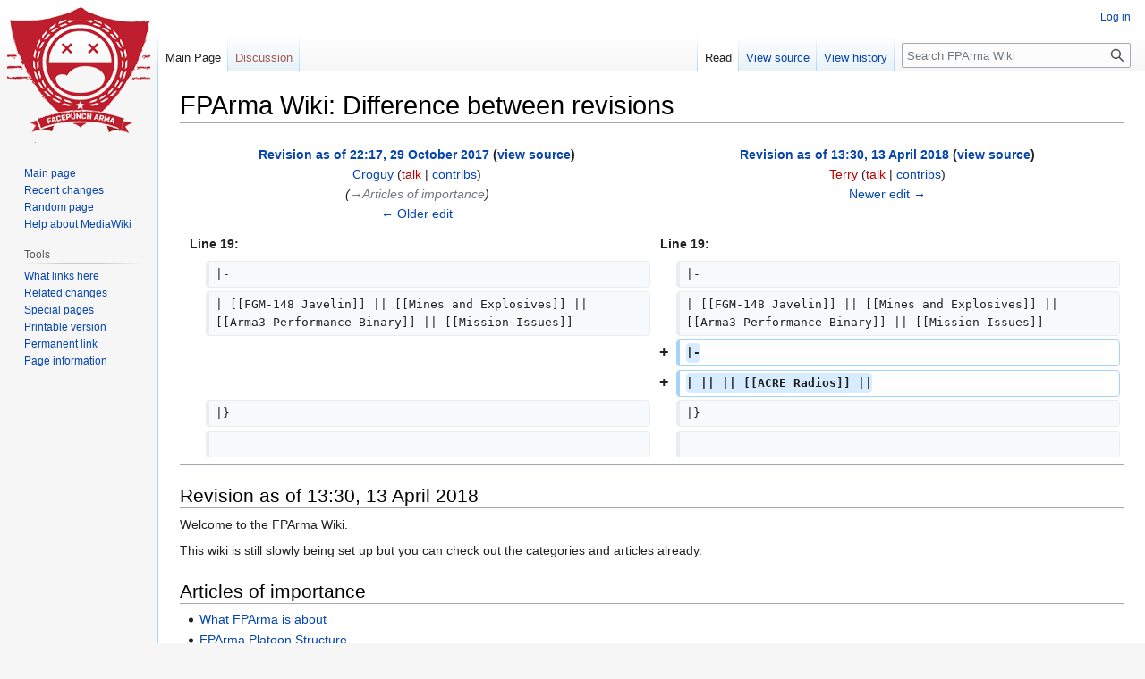

--- FILE ---
content_type: text/html; charset=UTF-8
request_url: https://wiki.fparma.com/index.php?title=FPArma_Wiki&diff=prev&oldid=178
body_size: 5189
content:
<!DOCTYPE html>
<html class="client-nojs" lang="en-GB" dir="ltr">
<head>
<meta charset="UTF-8"/>
<title>FPArma Wiki: Difference between revisions - FPArma Wiki</title>
<script>document.documentElement.className="client-js";RLCONF={"wgBreakFrames":false,"wgSeparatorTransformTable":["",""],"wgDigitTransformTable":["",""],"wgDefaultDateFormat":"dmy","wgMonthNames":["","January","February","March","April","May","June","July","August","September","October","November","December"],"wgRequestId":"f13b4e17e39ecf44c01d479a","wgCSPNonce":false,"wgCanonicalNamespace":"","wgCanonicalSpecialPageName":false,"wgNamespaceNumber":0,"wgPageName":"FPArma_Wiki","wgTitle":"FPArma Wiki","wgCurRevisionId":231,"wgRevisionId":178,"wgArticleId":7,"wgIsArticle":true,"wgIsRedirect":false,"wgAction":"view","wgUserName":null,"wgUserGroups":["*"],"wgCategories":[],"wgPageContentLanguage":"en-gb","wgPageContentModel":"wikitext","wgRelevantPageName":"FPArma_Wiki","wgRelevantArticleId":7,"wgIsProbablyEditable":false,"wgRelevantPageIsProbablyEditable":false,"wgRestrictionEdit":[],"wgRestrictionMove":[],"wgIsMainPage":true,"wgDiffOldId":151,"wgDiffNewId":178};RLSTATE={"site.styles":"ready",
"user.styles":"ready","user":"ready","user.options":"loading","mediawiki.interface.helpers.styles":"ready","mediawiki.diff.styles":"ready","skins.vector.styles.legacy":"ready"};RLPAGEMODULES=["mediawiki.diff","site","mediawiki.page.ready","skins.vector.legacy.js"];</script>
<script>(RLQ=window.RLQ||[]).push(function(){mw.loader.implement("user.options@1i9g4",function($,jQuery,require,module){mw.user.tokens.set({"patrolToken":"+\\","watchToken":"+\\","csrfToken":"+\\"});});});</script>
<link rel="stylesheet" href="/load.php?lang=en-gb&amp;modules=mediawiki.diff.styles%7Cmediawiki.interface.helpers.styles%7Cskins.vector.styles.legacy&amp;only=styles&amp;skin=vector"/>
<script async="" src="/load.php?lang=en-gb&amp;modules=startup&amp;only=scripts&amp;raw=1&amp;skin=vector"></script>
<meta name="ResourceLoaderDynamicStyles" content=""/>
<link rel="stylesheet" href="/load.php?lang=en-gb&amp;modules=site.styles&amp;only=styles&amp;skin=vector"/>
<meta name="generator" content="MediaWiki 1.38.2"/>
<meta name="robots" content="noindex,nofollow"/>
<meta name="format-detection" content="telephone=no"/>
<link rel="shortcut icon" href="/favicon.ico"/>
<link rel="search" type="application/opensearchdescription+xml" href="/opensearch_desc.php" title="FPArma Wiki (en-gb)"/>
<link rel="EditURI" type="application/rsd+xml" href="https://wiki.fparma.com//api.php?action=rsd"/>
<link rel="alternate" type="application/atom+xml" title="FPArma Wiki Atom feed" href="/index.php?title=Special:RecentChanges&amp;feed=atom"/>
</head>
<body class="mediawiki ltr sitedir-ltr mw-hide-empty-elt ns-0 ns-subject page-FPArma_Wiki rootpage-FPArma_Wiki skin-vector action-view skin-vector-legacy"><div id="mw-page-base" class="noprint"></div>
<div id="mw-head-base" class="noprint"></div>
<div id="content" class="mw-body" role="main">
	<a id="top"></a>
	<div id="siteNotice"></div>
	<div class="mw-indicators">
	</div>
	<h1 id="firstHeading" class="firstHeading mw-first-heading">FPArma Wiki: Difference between revisions</h1>
	<div id="bodyContent" class="vector-body">
		<div id="siteSub" class="noprint">From FPArma Wiki</div>
		<div id="contentSub"></div>
		<div id="contentSub2"></div>
		
		<div id="jump-to-nav"></div>
		<a class="mw-jump-link" href="#mw-head">Jump to navigation</a>
		<a class="mw-jump-link" href="#searchInput">Jump to search</a>
		<div id="mw-content-text" class="mw-body-content mw-content-ltr" lang="en-GB" dir="ltr"><table class="diff diff-contentalign-left diff-editfont-monospace" data-mw="interface">
				<col class="diff-marker" />
				<col class="diff-content" />
				<col class="diff-marker" />
				<col class="diff-content" />
				<tr class="diff-title" lang="en-GB">
				<td colspan="2" class="diff-otitle diff-side-deleted"><div id="mw-diff-otitle1"><strong><a href="/index.php?title=FPArma_Wiki&amp;oldid=151" title="FPArma Wiki">Revision as of 22:17, 29 October 2017</a> <span class="mw-diff-edit">(<a href="/index.php?title=FPArma_Wiki&amp;action=edit&amp;oldid=151" title="FPArma Wiki">view source</a>)</span></strong></div><div id="mw-diff-otitle2"><a href="/User:Croguy" class="mw-userlink" title="User:Croguy"><bdi>Croguy</bdi></a> <span class="mw-usertoollinks">(<a href="/index.php?title=User_talk:Croguy&amp;action=edit&amp;redlink=1" class="new mw-usertoollinks-talk" title="User talk:Croguy (page does not exist)">talk</a> | <a href="/Special:Contributions/Croguy" class="mw-usertoollinks-contribs" title="Special:Contributions/Croguy">contribs</a>)</span></div><div id="mw-diff-otitle3"> <span class="comment">(<span dir="auto"><span class="autocomment"><a href="#Articles_of_importance">→‎Articles of importance</a></span></span>)</span></div><div id="mw-diff-otitle5"></div><div id="mw-diff-otitle4"><a href="/index.php?title=FPArma_Wiki&amp;diff=prev&amp;oldid=151" title="FPArma Wiki" id="differences-prevlink">← Older edit</a></div></td>
				<td colspan="2" class="diff-ntitle diff-side-added"><div id="mw-diff-ntitle1"><strong><a href="/index.php?title=FPArma_Wiki&amp;oldid=178" title="FPArma Wiki">Revision as of 13:30, 13 April 2018</a> <span class="mw-diff-edit">(<a href="/index.php?title=FPArma_Wiki&amp;action=edit&amp;oldid=178" title="FPArma Wiki">view source</a>)</span> </strong></div><div id="mw-diff-ntitle2"><a href="/index.php?title=User:Terry&amp;action=edit&amp;redlink=1" class="new mw-userlink" title="User:Terry (page does not exist)"><bdi>Terry</bdi></a> <span class="mw-usertoollinks">(<a href="/index.php?title=User_talk:Terry&amp;action=edit&amp;redlink=1" class="new mw-usertoollinks-talk" title="User talk:Terry (page does not exist)">talk</a> | <a href="/Special:Contributions/Terry" class="mw-usertoollinks-contribs" title="Special:Contributions/Terry">contribs</a>)</span> </div><div id="mw-diff-ntitle3"><span class="comment mw-comment-none">No edit summary</span></div><div id="mw-diff-ntitle5"></div><div id="mw-diff-ntitle4"><a href="/index.php?title=FPArma_Wiki&amp;diff=next&amp;oldid=178" title="FPArma Wiki" id="differences-nextlink">Newer edit →</a></div></td>
				</tr><tr><td colspan="2" class="diff-lineno" id="mw-diff-left-l19">Line 19:</td>
<td colspan="2" class="diff-lineno">Line 19:</td></tr>
<tr><td class="diff-marker"></td><td class="diff-context diff-side-deleted"><div>|-</div></td><td class="diff-marker"></td><td class="diff-context diff-side-added"><div>|-</div></td></tr>
<tr><td class="diff-marker"></td><td class="diff-context diff-side-deleted"><div>| [[FGM-148 Javelin]] || [[Mines and Explosives]] || [[Arma3 Performance Binary]] || [[Mission Issues]]</div></td><td class="diff-marker"></td><td class="diff-context diff-side-added"><div>| [[FGM-148 Javelin]] || [[Mines and Explosives]] || [[Arma3 Performance Binary]] || [[Mission Issues]]</div></td></tr>
<tr><td colspan="2" class="diff-side-deleted"></td><td class="diff-marker" data-marker="+"></td><td class="diff-addedline diff-side-added"><div><ins class="diffchange">|-</ins></div></td></tr>
<tr><td colspan="2" class="diff-side-deleted"></td><td class="diff-marker" data-marker="+"></td><td class="diff-addedline diff-side-added"><div><ins class="diffchange">| || || [[ACRE Radios]] ||</ins></div></td></tr>
<tr><td class="diff-marker"></td><td class="diff-context diff-side-deleted"><div>|}</div></td><td class="diff-marker"></td><td class="diff-context diff-side-added"><div>|}</div></td></tr>
<tr><td class="diff-marker"></td><td class="diff-context diff-side-deleted"><br/></td><td class="diff-marker"></td><td class="diff-context diff-side-added"><br/></td></tr>

<!-- diff cache key mediawiki:diff::1.12:old-151:rev-178 -->
</table><hr class='diff-hr' id='mw-oldid' />
		<h2 class='diff-currentversion-title'>Revision as of 13:30, 13 April 2018</h2>
<div class="mw-parser-output"><p>Welcome to the FPArma Wiki.
</p><p>This wiki is still slowly being set up but you can check out the categories and articles already.
</p>
<h2><span class="mw-headline" id="Articles_of_importance">Articles of importance</span></h2>
<ul><li><a href="/About_FPArma" title="About FPArma">What FPArma is about</a></li>
<li><a href="/FPArma_Platoon_Structure" title="FPArma Platoon Structure">FPArma Platoon Structure</a></li>
<li><a href="/Logistics_in_FPArma" title="Logistics in FPArma">Logistics in FPArma</a></li>
<li><a href="/Tactical_Warfare" title="Tactical Warfare">Tactical Warfare</a></li></ul>
<h2><span class="mw-headline" id="Categories">Categories</span></h2>
<table class="wikitable">

<tbody><tr>
<th>Weapon Systems</th>
<th>Gear Concepts</th>
<th>Troubleshooting &amp; Help</th>
<th>Development
</th></tr>
<tr>
<td><a href="/RPG-7" title="RPG-7">RPG-7</a></td>
<td><a href="/Stadiametric_rangefinding" title="Stadiametric rangefinding">Stadiametric rangefinding</a></td>
<td><a href="/Swifty" title="Swifty">Swifty</a></td>
<td><a href="/PBO_Files_%26_Structure" title="PBO Files &amp; Structure">PBO Files &amp; Structure</a>
</td></tr>
<tr>
<td><a href="/FGM-148_Javelin" title="FGM-148 Javelin">FGM-148 Javelin</a></td>
<td><a href="/Mines_and_Explosives" title="Mines and Explosives">Mines and Explosives</a></td>
<td><a href="/Arma3_Performance_Binary" title="Arma3 Performance Binary">Arma3 Performance Binary</a></td>
<td><a href="/Mission_Issues" title="Mission Issues">Mission Issues</a>
</td></tr>
<tr>
<td></td>
<td></td>
<td><a href="/index.php?title=ACRE_Radios&amp;action=edit&amp;redlink=1" class="new" title="ACRE Radios (page does not exist)">ACRE Radios</a></td>
<td>
</td></tr></tbody></table>
<h2><span class="mw-headline" id="Contributors">Contributors</span></h2>
<p>If you are a contributor and have issues or questions with editing articles, please consult the <a rel="nofollow" class="external text" href="https://meta.wikimedia.org/wiki/Help:Contents">User's Guide</a> for information on using the wiki software.
</p></div>
<div class="printfooter">Retrieved from ‘<a dir="ltr" href="https://wiki.fparma.com//index.php?title=FPArma_Wiki&amp;oldid=178">https://wiki.fparma.com//index.php?title=FPArma_Wiki&amp;oldid=178</a>’</div></div>
		<div id="catlinks" class="catlinks catlinks-allhidden" data-mw="interface"></div>
	</div>
</div>

<div id="mw-navigation">
	<h2>Navigation menu</h2>
	<div id="mw-head">
		
<nav id="p-personal" class="mw-portlet mw-portlet-personal vector-user-menu-legacy vector-menu" aria-labelledby="p-personal-label" role="navigation" 
	 >
	<label id="p-personal-label" aria-label="" class="vector-menu-heading">
		<span class="vector-menu-heading-label">Personal tools</span>
	</label>
	<div class="vector-menu-content">
		
		<ul class="vector-menu-content-list"><li id="pt-login" class="mw-list-item"><a href="/index.php?title=Special:UserLogin&amp;returnto=FPArma+Wiki&amp;returntoquery=diff%3Dprev%26oldid%3D178" title="You are encouraged to log in; however, it is not mandatory [o]" accesskey="o"><span>Log in</span></a></li></ul>
		
	</div>
</nav>

		<div id="left-navigation">
			
<nav id="p-namespaces" class="mw-portlet mw-portlet-namespaces vector-menu vector-menu-tabs" aria-labelledby="p-namespaces-label" role="navigation" 
	 >
	<label id="p-namespaces-label" aria-label="" class="vector-menu-heading">
		<span class="vector-menu-heading-label">Namespaces</span>
	</label>
	<div class="vector-menu-content">
		
		<ul class="vector-menu-content-list"><li id="ca-nstab-main" class="selected mw-list-item"><a href="/FPArma_Wiki" title="View the content page [c]" accesskey="c"><span>Main Page</span></a></li><li id="ca-talk" class="new mw-list-item"><a href="/index.php?title=Talk:FPArma_Wiki&amp;action=edit&amp;redlink=1" rel="discussion" title="Discussion about the content page (page does not exist) [t]" accesskey="t"><span>Discussion</span></a></li></ul>
		
	</div>
</nav>

			
<nav id="p-variants" class="mw-portlet mw-portlet-variants emptyPortlet vector-menu-dropdown-noicon vector-menu vector-menu-dropdown" aria-labelledby="p-variants-label" role="navigation" 
	 >
	<input type="checkbox"
		id="p-variants-checkbox"
		role="button"
		aria-haspopup="true"
		data-event-name="ui.dropdown-p-variants"
		class="vector-menu-checkbox" aria-labelledby="p-variants-label" />
	<label id="p-variants-label" aria-label="Change language variant" class="vector-menu-heading">
		<span class="vector-menu-heading-label">British English</span>
			<span class="vector-menu-checkbox-expanded">expanded</span>
			<span class="vector-menu-checkbox-collapsed">collapsed</span>
	</label>
	<div class="vector-menu-content">
		
		<ul class="vector-menu-content-list"></ul>
		
	</div>
</nav>

		</div>
		<div id="right-navigation">
			
<nav id="p-views" class="mw-portlet mw-portlet-views vector-menu vector-menu-tabs" aria-labelledby="p-views-label" role="navigation" 
	 >
	<label id="p-views-label" aria-label="" class="vector-menu-heading">
		<span class="vector-menu-heading-label">Views</span>
	</label>
	<div class="vector-menu-content">
		
		<ul class="vector-menu-content-list"><li id="ca-view" class="selected mw-list-item"><a href="/FPArma_Wiki"><span>Read</span></a></li><li id="ca-viewsource" class="mw-list-item"><a href="/index.php?title=FPArma_Wiki&amp;action=edit&amp;oldid=178" title="This page is protected.&#10;You can view its source [e]" accesskey="e"><span>View source</span></a></li><li id="ca-history" class="mw-list-item"><a href="/index.php?title=FPArma_Wiki&amp;action=history" title="Past revisions of this page [h]" accesskey="h"><span>View history</span></a></li></ul>
		
	</div>
</nav>

			
<nav id="p-cactions" class="mw-portlet mw-portlet-cactions emptyPortlet vector-menu-dropdown-noicon vector-menu vector-menu-dropdown" aria-labelledby="p-cactions-label" role="navigation"  title="More options"
	 >
	<input type="checkbox"
		id="p-cactions-checkbox"
		role="button"
		aria-haspopup="true"
		data-event-name="ui.dropdown-p-cactions"
		class="vector-menu-checkbox" aria-labelledby="p-cactions-label" />
	<label id="p-cactions-label" aria-label="" class="vector-menu-heading">
		<span class="vector-menu-heading-label">More</span>
			<span class="vector-menu-checkbox-expanded">expanded</span>
			<span class="vector-menu-checkbox-collapsed">collapsed</span>
	</label>
	<div class="vector-menu-content">
		
		<ul class="vector-menu-content-list"></ul>
		
	</div>
</nav>

			
<div id="p-search" role="search" class="vector-search-box-vue  vector-search-box-show-thumbnail vector-search-box-auto-expand-width vector-search-box">
	<div>
			<h3 >
				<label for="searchInput">Search</label>
			</h3>
		<form action="/index.php" id="searchform"
			class="vector-search-box-form">
			<div id="simpleSearch"
				class="vector-search-box-inner"
				 data-search-loc="header-navigation">
				<input class="vector-search-box-input"
					 type="search" name="search" placeholder="Search FPArma Wiki" aria-label="Search FPArma Wiki" autocapitalize="sentences" title="Search FPArma Wiki [f]" accesskey="f" id="searchInput"
				/>
				<input type="hidden" name="title" value="Special:Search"/>
				<input id="mw-searchButton"
					 class="searchButton mw-fallbackSearchButton" type="submit" name="fulltext" title="Search pages for this text" value="Search" />
				<input id="searchButton"
					 class="searchButton" type="submit" name="go" title="Go to a page with this exact name if it exists" value="Go" />
			</div>
		</form>
	</div>
</div>

		</div>
	</div>
	

<div id="mw-panel">
	<div id="p-logo" role="banner">
		<a class="mw-wiki-logo" href="/FPArma_Wiki"
			title="Visit the main page"></a>
	</div>
	
<nav id="p-navigation" class="mw-portlet mw-portlet-navigation vector-menu vector-menu-portal portal" aria-labelledby="p-navigation-label" role="navigation" 
	 >
	<label id="p-navigation-label" aria-label="" class="vector-menu-heading">
		<span class="vector-menu-heading-label">Navigation</span>
	</label>
	<div class="vector-menu-content">
		
		<ul class="vector-menu-content-list"><li id="n-mainpage-description" class="mw-list-item"><a href="/FPArma_Wiki" icon="home" title="Visit the main page [z]" accesskey="z"><span>Main page</span></a></li><li id="n-recentchanges" class="mw-list-item"><a href="/Special:RecentChanges" icon="recentChanges" title="A list of recent changes in the wiki [r]" accesskey="r"><span>Recent changes</span></a></li><li id="n-randompage" class="mw-list-item"><a href="/Special:Random" icon="die" title="Load a random page [x]" accesskey="x"><span>Random page</span></a></li><li id="n-help-mediawiki" class="mw-list-item"><a href="https://www.mediawiki.org/wiki/Special:MyLanguage/Help:Contents"><span>Help about MediaWiki</span></a></li></ul>
		
	</div>
</nav>

	
<nav id="p-tb" class="mw-portlet mw-portlet-tb vector-menu vector-menu-portal portal" aria-labelledby="p-tb-label" role="navigation" 
	 >
	<label id="p-tb-label" aria-label="" class="vector-menu-heading">
		<span class="vector-menu-heading-label">Tools</span>
	</label>
	<div class="vector-menu-content">
		
		<ul class="vector-menu-content-list"><li id="t-whatlinkshere" class="mw-list-item"><a href="/Special:WhatLinksHere/FPArma_Wiki" title="A list of all wiki pages that link here [j]" accesskey="j"><span>What links here</span></a></li><li id="t-recentchangeslinked" class="mw-list-item"><a href="/Special:RecentChangesLinked/FPArma_Wiki" rel="nofollow" title="Recent changes in pages linked from this page [k]" accesskey="k"><span>Related changes</span></a></li><li id="t-specialpages" class="mw-list-item"><a href="/Special:SpecialPages" title="A list of all special pages [q]" accesskey="q"><span>Special pages</span></a></li><li id="t-print" class="mw-list-item"><a href="javascript:print();" rel="alternate" title="Printable version of this page [p]" accesskey="p"><span>Printable version</span></a></li><li id="t-permalink" class="mw-list-item"><a href="/index.php?title=FPArma_Wiki&amp;oldid=178" title="Permanent link to this revision of the page"><span>Permanent link</span></a></li><li id="t-info" class="mw-list-item"><a href="/index.php?title=FPArma_Wiki&amp;action=info" title="More information about this page"><span>Page information</span></a></li></ul>
		
	</div>
</nav>

	
</div>

</div>

<footer id="footer" class="mw-footer" role="contentinfo" >
	<ul id="footer-info">
	<li id="footer-info-lastmod"> This page was last modified on 13 April 2018, at 13:30.</li>
</ul>

	<ul id="footer-places">
	<li id="footer-places-privacy"><a href="/FPArma_Wiki:Privacy_policy" title="FPArma Wiki:Privacy policy">Privacy policy</a></li>
	<li id="footer-places-about"><a href="/FPArma_Wiki:About" title="FPArma Wiki:About">About FPArma Wiki</a></li>
	<li id="footer-places-disclaimer"><a href="/FPArma_Wiki:General_disclaimer" title="FPArma Wiki:General disclaimer">Disclaimers</a></li>
</ul>

	<ul id="footer-icons" class="noprint">
	<li id="footer-poweredbyico"><a href="https://www.mediawiki.org/"><img src="/resources/assets/poweredby_mediawiki_88x31.png" alt="Powered by MediaWiki" srcset="/resources/assets/poweredby_mediawiki_132x47.png 1.5x, /resources/assets/poweredby_mediawiki_176x62.png 2x" width="88" height="31" loading="lazy"/></a></li>
</ul>

</footer>

<script>(RLQ=window.RLQ||[]).push(function(){mw.config.set({"wgPageParseReport":{"limitreport":{"cputime":"0.004","walltime":"0.004","ppvisitednodes":{"value":22,"limit":1000000},"postexpandincludesize":{"value":0,"limit":2097152},"templateargumentsize":{"value":0,"limit":2097152},"expansiondepth":{"value":2,"limit":100},"expensivefunctioncount":{"value":0,"limit":100},"unstrip-depth":{"value":0,"limit":20},"unstrip-size":{"value":0,"limit":5000000},"timingprofile":["100.00%    0.000      1 -total"]},"cachereport":{"timestamp":"20260121224644","ttl":86400,"transientcontent":false}}});mw.config.set({"wgBackendResponseTime":74});});</script>
</body>
</html>

--- FILE ---
content_type: text/css; charset=utf-8
request_url: https://wiki.fparma.com/load.php?lang=en-gb&modules=site.styles&only=styles&skin=vector
body_size: -47
content:
h1,h2,h3,textarea,p{font-family:-apple-system,BlinkMacSystemFont,'Segoe WPC','Segoe UI','HelveticaNeue-Light','Ubuntu','Droid Sans',sans-serif !important}pre,code{font-family:Consolas,monaco,'Courier New',monospace !important}body.page-Main_Page.action-view h1.firstHeading,body.page-Main_Page.action-submit h1.firstHeading{display:none}